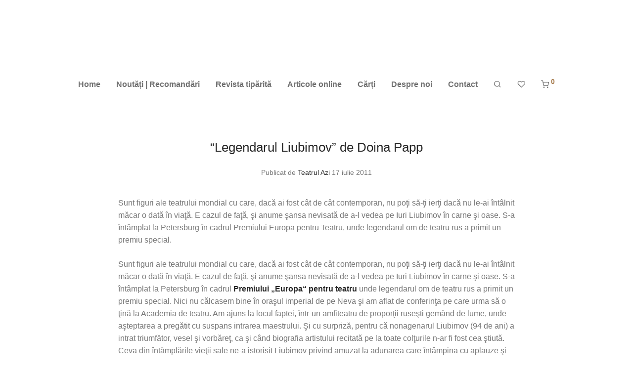

--- FILE ---
content_type: text/html; charset=UTF-8
request_url: https://teatrul-azi.ro/legendarul-liubimov-de-doina-papp/
body_size: 25071
content:
<!DOCTYPE html><html lang="ro-RO" class="footer-sticky-1"><head><script data-no-optimize="1">var litespeed_docref=sessionStorage.getItem("litespeed_docref");litespeed_docref&&(Object.defineProperty(document,"referrer",{get:function(){return litespeed_docref}}),sessionStorage.removeItem("litespeed_docref"));</script><meta charset="UTF-8"><style id="litespeed-ccss">.pt-cv-overlaygrid.overlay2.layout1 .pt-cv-content-item:first-child{grid-area:1/1/3!important}.pt-cv-overlaygrid.overlay2.layout2 .pt-cv-content-item:first-child{grid-area:1/1/4!important}.pt-cv-overlaygrid.overlay2.layout3 .pt-cv-content-item:first-child{grid-area:1/1/5!important}ul{box-sizing:border-box}.entry-content{counter-reset:footnotes}:root{--wp--preset--font-size--normal:16px;--wp--preset--font-size--huge:42px}:root{--wp--preset--aspect-ratio--square:1;--wp--preset--aspect-ratio--4-3:4/3;--wp--preset--aspect-ratio--3-4:3/4;--wp--preset--aspect-ratio--3-2:3/2;--wp--preset--aspect-ratio--2-3:2/3;--wp--preset--aspect-ratio--16-9:16/9;--wp--preset--aspect-ratio--9-16:9/16;--wp--preset--color--black:#000;--wp--preset--color--cyan-bluish-gray:#abb8c3;--wp--preset--color--white:#fff;--wp--preset--color--pale-pink:#f78da7;--wp--preset--color--vivid-red:#cf2e2e;--wp--preset--color--luminous-vivid-orange:#ff6900;--wp--preset--color--luminous-vivid-amber:#fcb900;--wp--preset--color--light-green-cyan:#7bdcb5;--wp--preset--color--vivid-green-cyan:#00d084;--wp--preset--color--pale-cyan-blue:#8ed1fc;--wp--preset--color--vivid-cyan-blue:#0693e3;--wp--preset--color--vivid-purple:#9b51e0;--wp--preset--gradient--vivid-cyan-blue-to-vivid-purple:linear-gradient(135deg,rgba(6,147,227,1) 0%,#9b51e0 100%);--wp--preset--gradient--light-green-cyan-to-vivid-green-cyan:linear-gradient(135deg,#7adcb4 0%,#00d082 100%);--wp--preset--gradient--luminous-vivid-amber-to-luminous-vivid-orange:linear-gradient(135deg,rgba(252,185,0,1) 0%,rgba(255,105,0,1) 100%);--wp--preset--gradient--luminous-vivid-orange-to-vivid-red:linear-gradient(135deg,rgba(255,105,0,1) 0%,#cf2e2e 100%);--wp--preset--gradient--very-light-gray-to-cyan-bluish-gray:linear-gradient(135deg,#eee 0%,#a9b8c3 100%);--wp--preset--gradient--cool-to-warm-spectrum:linear-gradient(135deg,#4aeadc 0%,#9778d1 20%,#cf2aba 40%,#ee2c82 60%,#fb6962 80%,#fef84c 100%);--wp--preset--gradient--blush-light-purple:linear-gradient(135deg,#ffceec 0%,#9896f0 100%);--wp--preset--gradient--blush-bordeaux:linear-gradient(135deg,#fecda5 0%,#fe2d2d 50%,#6b003e 100%);--wp--preset--gradient--luminous-dusk:linear-gradient(135deg,#ffcb70 0%,#c751c0 50%,#4158d0 100%);--wp--preset--gradient--pale-ocean:linear-gradient(135deg,#fff5cb 0%,#b6e3d4 50%,#33a7b5 100%);--wp--preset--gradient--electric-grass:linear-gradient(135deg,#caf880 0%,#71ce7e 100%);--wp--preset--gradient--midnight:linear-gradient(135deg,#020381 0%,#2874fc 100%);--wp--preset--font-size--small:13px;--wp--preset--font-size--medium:20px;--wp--preset--font-size--large:36px;--wp--preset--font-size--x-large:42px;--wp--preset--font-family--inter:"Inter",sans-serif;--wp--preset--font-family--cardo:Cardo;--wp--preset--spacing--20:.44rem;--wp--preset--spacing--30:.67rem;--wp--preset--spacing--40:1rem;--wp--preset--spacing--50:1.5rem;--wp--preset--spacing--60:2.25rem;--wp--preset--spacing--70:3.38rem;--wp--preset--spacing--80:5.06rem;--wp--preset--shadow--natural:6px 6px 9px rgba(0,0,0,.2);--wp--preset--shadow--deep:12px 12px 50px rgba(0,0,0,.4);--wp--preset--shadow--sharp:6px 6px 0px rgba(0,0,0,.2);--wp--preset--shadow--outlined:6px 6px 0px -3px rgba(255,255,255,1),6px 6px rgba(0,0,0,1);--wp--preset--shadow--crisp:6px 6px 0px rgba(0,0,0,1)}.clearfix{clear:both}*:before,*:after{-moz-box-sizing:border-box;-webkit-box-sizing:border-box;box-sizing:border-box}.psfw-lightbox-loader{position:fixed;top:50%;left:50%;-moz-transform:translate(-50%,-50%);-webkit-transform:translate(-50%,-50%);-ms-transform:translate(-50%,-50%);transform:translate(-50%,-50%);z-index:100000}.psfw-attributes-container{position:fixed;top:50%;-webkit-transform:translateY(-50%);-moz-transform:translateY(-50%);-ms-transform:translateY(-50%);-o-transform:translateY(-50%);transform:translateY(-50%);left:0;right:0;z-index:999999}html{font-family:sans-serif;-ms-text-size-adjust:100%;-webkit-text-size-adjust:100%}body{margin:0}article,footer,header,nav{display:block}a{background-color:#fff0}h1{font-size:2em;margin:.67em 0}img{border:0}input{color:inherit;font:inherit;margin:0}input::-moz-focus-inner{border:0;padding:0}input{line-height:normal}.nm-row:before,.nm-row:after{display:table;content:" "}.nm-row:after{clear:both}.nm-row{padding-right:15px;padding-left:15px}.nm-row{margin:0 auto;max-width:1280px;background-position:50% 50%;background-repeat:no-repeat}@media (max-width:768px){.nm-row{padding-right:0;padding-left:0}}.col-md-4,.col-md-8,.col-xs-12{position:relative;min-height:1px;padding-right:15px;padding-left:15px}.col-xs-12{float:left}.col-xs-12{width:100%}@media (min-width:992px){.col-md-4,.col-md-8{float:left}.col-md-8{width:66.66666667%}.col-md-4{width:33.33333333%}}@media all and (max-width:1758px){.nm-footer-bar{position:relative;z-index:505}}#nm-quickview{position:relative;display:none;max-width:1080px;margin:0 auto;background:#fff}@media (max-width:1100px){#nm-quickview{max-width:550px}}.product_list_widget{padding-top:7px}.product_list_widget>li{position:relative;min-height:77px;overflow:hidden;margin-bottom:16px;padding:5px 0 0 75px}[class*=" nm-font-"]{font-family:'nm-font'!important;speak:never;font-style:normal;font-weight:400;font-variant:normal;text-transform:none;line-height:1;-webkit-font-smoothing:antialiased;-moz-osx-font-smoothing:grayscale}.nm-font-twitter:before{content:"\f099"}.nm-font-facebook:before{content:"\f09a"}.nm-font-pinterest:before{content:"\f0d2"}.nm-font-heart-outline:before{content:"\e902"}.nm-font-search:before{content:"\e903"}.nm-font-cart:before{content:"\e904"}a,article,body,div,em,footer,form,h1,h5,header,html,i,img,li,nav,p,span,time,u,ul{font-size:100%;margin:0;padding:0;border:0}html{height:100%}article,footer,header,nav{display:block}img{font-size:0;color:#fff0;vertical-align:middle;-ms-interpolation-mode:bicubic}li{list-style:none}*,*:after,*:before{-webkit-box-sizing:border-box;-moz-box-sizing:border-box;box-sizing:border-box;-webkit-font-smoothing:antialiased;font-smoothing:antialiased}.clear:before,.clear:after,.clearfix:before,.clearfix:after{content:" ";display:table}.clear:after,.clearfix:after{clear:both}.clear,.clearfix{*zoom:1}img{max-width:100%;height:auto;vertical-align:bottom}a{text-decoration:none}a{color:#dc9814;outline:0}input[type=text]{font-family:inherit;line-height:1.6;outline:0;padding:8px 10px;border:1px solid #e7e7e7;-webkit-border-radius:0;-moz-border-radius:0;border-radius:0;-webkit-box-shadow:none;-moz-box-shadow:none;box-shadow:none;-webkit-appearance:none}input:-webkit-autofill{-webkit-box-shadow:0 0 0 1000px #fff inset}.button{display:inline-block;font-size:16px;line-height:16px;color:#fff;padding:9px 15px 10px;border:0 none;-webkit-border-radius:0;-moz-border-radius:0;border-radius:0;text-align:center;opacity:1;background-color:#282828}.button.border{color:#282828;opacity:1;background:0 0}.button.border{padding-top:8px;padding-bottom:9px;border:1px solid #aaa}.nm-loader:after{display:block;content:" ";position:absolute;top:50%;right:50%;width:12px;height:12px;margin:-6px -6px 0 0;opacity:1;background:#dc9814;-webkit-animation-fill-mode:both;animation-fill-mode:both;-webkit-animation:dotFade .8s infinite;animation:dotFade .8s infinite;-webkit-border-radius:50%;-moz-border-radius:50%;border-radius:50%}@-webkit-keyframes dotFade{0%{opacity:0}50%{opacity:1}100%{opacity:0}}@keyframes dotFade{0%{opacity:0}50%{opacity:1}100%{opacity:0}}body{font-family:Arial,Helvetica,sans-serif;font-size:14px;line-height:2;color:#777}h1,h5{font-style:normal;line-height:1.4;color:#282828}h5{line-height:1.6}h1{font-size:30px}h5{font-size:18px}::-webkit-input-placeholder{opacity:.5}:-moz-placeholder{opacity:.5}::-moz-placeholder{opacity:.5}:-ms-input-placeholder{opacity:.5}@supports (-ms-accelerator:true){::-webkit-input-placeholder{opacity:1}}.nm-page-wrap{position:relative;right:0;min-width:280px;min-height:100%;overflow:hidden;background:#fff}.nm-page-wrap-inner{position:relative;width:100%}html.footer-sticky-1,.footer-sticky-1 body{height:100%}.footer-sticky-1 .nm-page-overflow{display:-webkit-flex;display:-moz-flex;display:-ms-flex;display:flex;-webkit-flex-direction:column;-moz-flex-direction:column;-ms-flex-direction:column;flex-direction:column;min-height:100%}.footer-sticky-1 .nm-page-wrap{-webkit-flex:1 0 auto;-moz-flex:1 0 auto;-ms-flex:1 0 auto;flex:1 0 auto;min-height:0;height:auto}#nm-page-overlay{visibility:hidden;position:fixed;top:-1px;right:0;bottom:0;left:0;z-index:1000;content:" ";width:1px;height:1px;opacity:0;background:rgb(51 51 51 / .37)}.nm-header{position:absolute;top:0;left:0;z-index:1002;line-height:50px;width:100%;padding-top:17px;padding-bottom:17px;overflow:visible;background:#fff;-webkit-transform:translateZ(0)}.nm-header-inner{position:relative;height:auto}.nm-header-col{position:static}.nm-header-placeholder{height:84px}.nm-header-logo a{display:block}.nm-header-logo img{width:auto;max-width:none;height:16px;vertical-align:middle}.nm-menu li{position:relative;float:left}.nm-menu li a{display:inline-block;font-size:16px;line-height:1;color:#707070;vertical-align:bottom;text-decoration:none;padding:16px}.nm-menu .sub-menu{display:none;position:absolute;top:100%;left:-12px;z-index:10010;min-width:248px;padding:18px 0 22px;background:#282828;-webkit-animation-duration:.3s;animation-duration:.3s;-webkit-animation-fill-mode:both;animation-fill-mode:both;-webkit-animation-name:nm_menu_anim;animation-name:nm_menu_anim}@-webkit-keyframes nm_menu_anim{0%{opacity:0}100%{opacity:1}}@-moz-keyframes nm_menu_anim{0%{opacity:0}100%{opacity:1}}@-o-keyframes nm_menu_anim{0%{opacity:0}100%{opacity:1}}@keyframes nm_menu_anim{0%{opacity:0}100%{opacity:1}}.nm-menu .sub-menu li{float:none;position:relative;z-index:100000}.nm-menu .sub-menu li a{display:block;font-size:14px;color:#a0a0a0;padding:8px 27px}.nm-menu .sub-menu li img{display:none}.nm-main-menu{display:block}.nm-main-menu>ul{display:inline-block;line-height:1;vertical-align:middle}.nm-menu-icon{position:relative;width:21px;height:16px}.nm-menu-icon span{display:block;position:absolute;left:0;width:100%;height:1px;-webkit-transform:rotate(0);-moz-transform:rotate(0);-o-transform:rotate(0);-ms-transform:rotate(0);transform:rotate(0);background:#282828}.nm-menu-icon span.line-1{top:0}.nm-menu-icon span.line-2{top:7px}.nm-menu-icon span.line-3{bottom:1px}.nm-right-menu{float:right;margin-right:-16px}.nm-right-menu>ul{display:inline-block;line-height:1;vertical-align:middle}.nm-menu-cart .count{position:relative;top:-7px;display:inline-block;font-size:14px;color:#dc9814}.nm-menu li.nm-menu-offscreen{position:relative;display:none}.nm-menu li.nm-menu-offscreen a{display:inline-block;font-size:0;line-height:16px}.nm-menu li.nm-menu-offscreen .nm-menu-cart-count{display:none;position:absolute;top:5px;right:100%;font-size:14px;line-height:1;color:#dc9814;margin-right:-6px}@media all and (max-width:991px){.nm-header-placeholder{height:70px}.nm-header{padding-top:10px;padding-bottom:10px}.nm-header-logo img{height:16px}.nm-menu li a{padding-left:2px}.nm-main-menu ul li{display:none}.nm-right-menu ul li{display:none}.nm-right-menu ul li.nm-menu-cart{display:block}.nm-menu li.nm-menu-offscreen{display:block}}@media all and (max-width:550px){.nm-menu li a{padding-left:0}.nm-main-menu{margin-left:0}}@media all and (max-width:400px){.nm-header-logo img{height:16px}.nm-right-menu{margin-right:-12px}}.nm-header.stacked-centered{text-align:center}.nm-header.stacked-centered .nm-header-logo{padding-bottom:0}.nm-header.stacked-centered .nm-header-logo a{display:inline-block}.nm-header.stacked-centered .nm-main-menu,.nm-header.stacked-centered .nm-right-menu{display:inline-block;float:none;text-align:left}.nm-header.stacked-centered .nm-main-menu{float:none;margin-left:0}.nm-header.stacked-centered .nm-right-menu{margin-right:0}@media all and (max-width:991px){.nm-header.stacked-centered .nm-header-logo{position:absolute;top:50%;left:50%;z-index:10;-webkit-transform:translate(-50%,-50%);-moz-transform:translate(-50%,-50%);-ms-transform:translate(-50%,-50%);-o-transform:translate(-50%,-50%);transform:translate(-50%,-50%);padding-bottom:0}.nm-header.stacked-centered .nm-main-menu{display:none}.nm-header.stacked-centered .nm-right-menu{display:block;margin-right:-12px}.nm-header.stacked-centered .nm-right-menu>ul{width:100%}.nm-header.stacked-centered .nm-right-menu ul li.nm-menu-cart{float:right}}#nm-search-suggestions-notice{display:none;line-height:normal;color:#aaa;margin-top:25px;white-space:nowrap}#nm-search-suggestions-notice span{display:none}#nm-mobile-menu{position:absolute;top:-100%;left:0;z-index:-1;width:100%;opacity:0;overflow:hidden;background:#fff}#nm-mobile-menu .nm-mobile-menu-content{padding:0 0 17px}.header-border-0 #nm-mobile-menu .nm-mobile-menu-content{border-top:1px solid #eee}#nm-mobile-menu li{position:relative;border-bottom:1px solid #eee}#nm-mobile-menu li:first-child{margin-top:17px}#nm-mobile-menu a{display:inline-block;line-height:2;color:#282828;padding:6px 0;white-space:nowrap}#nm-mobile-menu ul li .nm-menu-toggle{position:absolute;top:5px;right:0;display:none;height:28px;font-family:'nm-font';font-size:11px;line-height:28px;font-weight:400;color:#282828;padding-left:10px}#nm-mobile-menu ul li .nm-menu-toggle:before{display:block;content:"\e114"}#nm-mobile-menu ul li.menu-item-has-children>.nm-menu-toggle{display:inline-block}#nm-mobile-menu ul ul{display:none;padding:16px 0 13px;border-top:1px solid #eee}#nm-mobile-menu ul ul li{border-bottom:0 none}#nm-mobile-menu ul ul li:first-child{margin-top:0}#nm-mobile-menu ul ul a{padding:0 0 3px;text-indent:15px}#nm-mobile-menu ul ul li .nm-menu-toggle{top:1px}#nm-mobile-menu ul ul li img{display:none}#nm-mobile-menu .nm-mobile-menu-item-cart{display:none}#nm-mobile-menu .nm-mobile-menu-item-cart>a{display:block}#nm-mobile-menu .nm-mobile-menu-item-cart .count{position:absolute;right:0;top:6px}#nm-mobile-menu .nm-mobile-menu-item-cart .count:before{display:inline;content:"("}#nm-mobile-menu .nm-mobile-menu-item-cart .count:after{display:inline;content:")"}#nm-mobile-menu .nm-mobile-menu-top .nm-mobile-menu-item-search{margin-top:15px;padding:6px 0;border-bottom-color:#e1e1e1}#nm-mobile-menu .nm-mobile-menu-top .nm-mobile-menu-item-search form{position:relative}#nm-mobile-menu .nm-mobile-menu-top .nm-mobile-menu-item-search input{font-size:18px;line-height:2;color:#707070;width:100%;padding:0 0 0 28px;border:0 none;background:0 0}#nm-mobile-menu .nm-mobile-menu-top .nm-mobile-menu-item-search span{position:absolute;top:10px;left:0;font-size:18px;color:#707070;opacity:.5}@media all and (max-width:400px){#nm-mobile-menu .nm-mobile-menu-item-cart{display:block}#nm-mobile-menu .nm-mobile-menu-top .nm-mobile-menu-item-search{margin-top:0;padding:6px 0}#nm-mobile-menu .nm-mobile-menu-top .nm-mobile-menu-item-search input{font-size:inherit;padding-left:24px}#nm-mobile-menu .nm-mobile-menu-top .nm-mobile-menu-item-search span{top:7px;font-size:16px}}#nm-widget-panel{position:fixed;top:0;left:100%;z-index:1020;line-height:1.2;width:500px;height:100%;overflow:hidden;-webkit-transform:translate3d(0,0,0);transform:translate3d(0,0,0);background:#fff}.nm-widget-panel-inner{width:auto;height:100%;overflow-x:hidden;overflow-y:scroll}.nm-widget-panel-header{position:relative;z-index:110;font-size:16px;line-height:1;color:#282828;width:100%;padding:0 37px}.nm-widget-panel-header-inner{height:79px;overflow:hidden;border-bottom:1px solid #eee;background:#fff}.nm-cart-panel-title{display:none;opacity:.5}#nm-widget-panel-close{display:block;color:#282828;padding-top:32px;overflow:hidden;-webkit-touch-callout:none}.nm-widget-panel-close-title{float:right}#nm-cart-panel-loader{visibility:hidden;position:absolute;top:-1px;left:-1px;z-index:105;width:1px;height:1px;opacity:1;background:#fff}#nm-cart-panel-loader h5{position:relative;font-size:16px;color:#282828;margin-top:21px;padding-left:21px}#nm-cart-panel-loader h5:after{top:6px;right:auto;left:0;margin:0}#nm-widget-panel .product_list_widget .empty{display:none;font-size:16px;min-height:none;margin-bottom:0;padding:21px 0 36px}#nm-widget-panel .nm-cart-panel-empty .product_list_widget .empty{display:block}.nm-cart-panel-list-wrap{padding:0 37px}#nm-widget-panel .product_list_widget{position:relative;color:#282828;padding:7px 0 6px}#nm-widget-panel .product_list_widget>li{display:table;width:100%;min-height:0;margin:0;padding:0}.nm-cart-panel-summary{color:#282828;width:100%;padding:0 37px}.nm-cart-panel-summary-inner{padding:0 0 37px;overflow:hidden;background:#fff}#nm-widget-panel .buttons{margin-bottom:0}#nm-widget-panel .buttons a:first-child{color:#777}#nm-widget-panel .buttons .button{display:inline-block;width:48%;padding:12px}#nm-widget-panel .nm-cart-panel-empty .buttons{display:none}#nm-widget-panel .buttons.nm-cart-empty-button{display:none}#nm-widget-panel .nm-cart-panel-empty .buttons.nm-cart-empty-button{display:block}#nm-widget-panel .buttons.nm-cart-empty-button .button{display:block;width:100%}.widget-panel-dark .nm-widget-panel-header-inner,.widget-panel-dark #nm-cart-panel-loader,.widget-panel-dark .nm-cart-panel-summary-inner,.widget-panel-dark #nm-widget-panel{background:#333}.widget-panel-dark .nm-widget-panel,.widget-panel-dark #nm-widget-panel .product_list_widget{color:#a5a5a5}.widget-panel-dark #nm-cart-panel-loader h5,.widget-panel-dark #nm-widget-panel-close,.widget-panel-dark #nm-widget-panel .product_list_widget .empty,.widget-panel-dark #nm-widget-panel .buttons a:first-child,.widget-panel-dark .nm-cart-panel-summary{color:#eee}.widget-panel-dark .nm-widget-panel-header-inner{border-color:#464646}.widget-panel-dark #nm-widget-panel .buttons .button.border{border-color:#5f5f5f}@media all and (max-width:2100px){#nm-widget-panel{width:410px}#nm-widget-panel .buttons .button{display:block;width:100%}}@media all and (max-width:991px){.nm-widget-panel-header-inner{height:70px}#nm-widget-panel-close{padding-top:28px}}@media all and (max-width:550px){#nm-widget-panel{width:370px}.nm-widget-panel-header{padding-right:21px;padding-left:21px}.nm-cart-panel-title{display:inline-block}.nm-cart-panel-list-wrap{padding-right:21px;padding-left:21px}.nm-cart-panel-summary{padding-right:21px;padding-left:21px}.nm-cart-panel-summary-inner{padding-bottom:21px}#nm-widget-panel .buttons .button{margin-top:15px}}@media all and (max-width:385px){#nm-widget-panel{width:calc(100% - 15px)}}.nm-post-body{padding-top:68px}.nm-post-col{max-width:833px;margin:0 auto;padding:0 15px}.nm-post-header{padding-bottom:35px}.nm-post.nm-post-sidebar-none .nm-post-header{text-align:center}.nm-post-header h1{font-size:26px;line-height:1.2}.nm-single-post-meta-top{margin-top:21px}.nm-single-post-meta-top em{font-style:normal}.nm-single-post-meta-top a{color:#282828}.nm-post-body .post{padding-bottom:50px}.nm-single-post-meta-wrap{line-height:1.8;padding-bottom:46px;overflow:hidden}.nm-single-post-meta{float:left;width:70%;padding-right:7px}.nm-post-share{float:right;width:30%;padding-left:7px;text-align:right}.nm-post-share span{display:none}.nm-post-share a{display:inline-block;margin-right:15px;vertical-align:middle}.nm-post-share a{font-size:18px;line-height:1;color:inherit}.nm-post-share a:last-child{margin-right:0}.nm-post-pagination{line-height:1.4;padding:44px 0;overflow:hidden;border-top:1px solid #eee}.nm-post-pagination>.nm-row{max-width:none}.nm-post-pagination-inner{padding-right:20px;padding-left:20px;overflow:hidden}.nm-post-pagination .nm-post-prev,.nm-post-pagination .nm-post-next{float:left;width:50%}.nm-post-pagination .nm-post-prev{padding-right:15px}.nm-post-pagination .nm-post-next{float:right;text-align:right;padding-left:15px}.nm-post-pagination a{position:relative;display:block;color:#282828}.nm-post-pagination .nm-post-prev a{padding-left:37px}.nm-post-pagination .nm-post-next a{padding-right:37px}.nm-post-pagination a:before{position:absolute;top:50%;font-family:'nm-font';font-size:50px;line-height:1;margin-top:-20px;opacity:.3}.nm-post-pagination .nm-post-prev a:before{left:-11px;content:"\e600"}.nm-post-pagination .nm-post-next a:before{right:-11px;content:"\e601"}.nm-post-pagination a .short-title{display:block;font-size:13px;color:#a1a1a1;margin-bottom:2px}.nm-post-pagination a .long-title{font-size:16px}@media all and (max-width:1400px){.nm-post-pagination-inner{padding-right:0;padding-left:0}}@media all and (max-width:610px){.nm-post-pagination{padding:40px 0 39px}.nm-post-pagination .nm-post-prev a{padding-left:22px}.nm-post-pagination .nm-post-next a{padding-right:22px}.nm-post-pagination a:before{font-size:30px;margin-top:-14px}.nm-post-pagination .nm-post-prev a:before{left:-7px}.nm-post-pagination .nm-post-next a:before{right:-7px}.nm-post-pagination a .long-title{display:none}.nm-post-pagination a .short-title{display:inline-block;font-size:inherit;color:inherit!important;margin-bottom:0}}@media all and (max-width:550px){.nm-post-body{padding-top:48px}.nm-post-header{padding-bottom:24px}.nm-post-header h1{font-size:22px;line-height:1.4}.nm-single-post-meta-top{margin-top:17px;padding-left:29px}.nm-single-post-meta-top:before{width:19px}.nm-post-body .post{padding-bottom:46px}}.post .entry-content{font-size:16px;line-height:1.6}p{margin-bottom:24px}p:last-child{margin-bottom:0}.nm-footer{position:relative;right:0;float:left;clear:both;width:100%}.nm-footer-bar{float:left;clear:both;color:#aaa;line-height:30px;width:100%;vertical-align:middle}.nm-footer-bar-inner{padding-top:30px;padding-bottom:31px;overflow:hidden;background:#282828}.nm-footer-bar a{color:#aaa}.nm-footer-bar .menu{float:left}.nm-footer-bar .menu>li{display:inline-block;margin-left:18px;border-bottom-color:#3a3a3a}.nm-footer-bar .menu>li:first-child{margin-left:0}.nm-footer-bar .menu>li>a{display:inline-block;vertical-align:middle}.nm-footer-bar-copyright{float:right;text-align:right}@media all and (max-width:991px){.nm-footer-bar .menu{float:none}.nm-footer-bar-copyright{float:none;padding-top:17px;text-align:inherit}}@media all and (max-width:767px){.nm-footer-bar .menu>li{display:block;margin-right:0;padding:3px 0;border-bottom:1px solid #3a3a3a}.nm-footer-bar .menu>li:last-child{border-bottom:0 none}}.layout-centered .nm-footer-bar-left,.layout-centered .nm-footer-bar-right{width:100%}.nm-footer-bar.layout-centered{text-align:center}.nm-footer-bar.layout-centered .menu{float:none}.nm-footer-bar.layout-centered .menu>li{margin-right:9px;margin-left:9px}.layout-centered .nm-footer-bar-copyright{float:none;padding-top:17px;text-align:inherit}.lazyload{background-image:none!important}.lazyload:before{background-image:none!important}body{font-family:Open Sans,sans-serif}h1,h5{font-family:Open Sans,sans-serif}.nm-menu li a{font-family:Open Sans,sans-serif;font-size:16px;font-weight:bolder}#nm-mobile-menu .menu>li>a{font-family:Open Sans,sans-serif;font-size:14px;font-weight:400}#nm-mobile-menu .nm-mobile-menu-top .nm-mobile-menu-item-search input{font-size:18px}.post .entry-content,.nm-post-pagination a .long-title,#nm-widget-panel .product_list_widget .empty,#nm-cart-panel-loader h5,.nm-widget-panel-header,.button{font-size:16px}.nm-menu li.nm-menu-offscreen .nm-menu-cart-count,.nm-menu-cart .count,.nm-menu .sub-menu li a,body{font-size:14px}body{font-weight:400}h1{font-weight:400}h5{font-weight:400}body{color:#777}.nm-post-pagination a{color:#282828}.nm-post-share a,.nm-post-pagination a .short-title{color:#a3a3a3}h1{color:#282828}h5{color:#282828}a,.nm-menu-cart a .count,.nm-menu li.nm-menu-offscreen .nm-menu-cart-count{color:#a77c4f}.nm-loader:after{background:#a77c4f}.nm-post-pagination{border-color:#eee}.button{color:#fff;background-color:#282828}.button.border{border-color:#aaa}.button.border{color:#282828}.nm-page-wrap{background-color:#fff}.nm-header-placeholder{height:215px}.nm-header{line-height:50px;padding-top:20px;padding-bottom:20px;background:#fff}.nm-header.stacked-centered .nm-header-logo{padding-bottom:20px}.nm-header-logo img{height:105px}@media all and (max-width:991px){.nm-header-placeholder{height:98px}.nm-header{line-height:78px;padding-top:10px;padding-bottom:10px}.nm-header.stacked-centered .nm-header-logo{padding-bottom:0}.nm-header-logo img{height:78px}}@media all and (max-width:400px){.nm-header-placeholder{height:72px}.nm-header{line-height:52px}.nm-header-logo img{height:52px}}.nm-menu li a{color:#707070}.nm-menu .sub-menu{background:#282828}.nm-menu .sub-menu li a{color:#a0a0a0}.nm-menu-icon span{background:#707070}#nm-mobile-menu{background:#fff}#nm-mobile-menu li{border-bottom-color:#eee}#nm-mobile-menu a,#nm-mobile-menu ul li .nm-menu-toggle,#nm-mobile-menu .nm-mobile-menu-top .nm-mobile-menu-item-search input,#nm-mobile-menu .nm-mobile-menu-top .nm-mobile-menu-item-search span{color:#555}#nm-mobile-menu ul ul{border-top-color:#eee}.nm-footer-bar{color:#aaa}.nm-footer-bar-inner{padding-top:30px;padding-bottom:30px;background-color:#282828}.nm-footer-bar a{color:#aaa}.nm-footer-bar .menu>li{border-bottom-color:#3a3a3a}@media all and (max-width:991px){.nm-footer-bar-inner{padding-top:30px;padding-bottom:30px}}</style><link rel="preload" data-asynced="1" data-optimized="2" as="style" onload="this.onload=null;this.rel='stylesheet'" href="https://teatrul-azi.ro/wp-content/litespeed/ucss/0661597c79ffcc15a24d1423ca55b6b1.css?ver=2da59" /><script type="litespeed/javascript">!function(a){"use strict";var b=function(b,c,d){function e(a){return h.body?a():void setTimeout(function(){e(a)})}function f(){i.addEventListener&&i.removeEventListener("load",f),i.media=d||"all"}var g,h=a.document,i=h.createElement("link");if(c)g=c;else{var j=(h.body||h.getElementsByTagName("head")[0]).childNodes;g=j[j.length-1]}var k=h.styleSheets;i.rel="stylesheet",i.href=b,i.media="only x",e(function(){g.parentNode.insertBefore(i,c?g:g.nextSibling)});var l=function(a){for(var b=i.href,c=k.length;c--;)if(k[c].href===b)return a();setTimeout(function(){l(a)})};return i.addEventListener&&i.addEventListener("load",f),i.onloadcssdefined=l,l(f),i};"undefined"!=typeof exports?exports.loadCSS=b:a.loadCSS=b}("undefined"!=typeof global?global:this);!function(a){if(a.loadCSS){var b=loadCSS.relpreload={};if(b.support=function(){try{return a.document.createElement("link").relList.supports("preload")}catch(b){return!1}},b.poly=function(){for(var b=a.document.getElementsByTagName("link"),c=0;c<b.length;c++){var d=b[c];"preload"===d.rel&&"style"===d.getAttribute("as")&&(a.loadCSS(d.href,d,d.getAttribute("media")),d.rel=null)}},!b.support()){b.poly();var c=a.setInterval(b.poly,300);a.addEventListener&&a.addEventListener("load",function(){b.poly(),a.clearInterval(c)}),a.attachEvent&&a.attachEvent("onload",function(){a.clearInterval(c)})}}}(this);</script><meta name="viewport" content="width=device-width, initial-scale=1.0, maximum-scale=1.0, user-scalable=no"><link rel="profile" href="http://gmpg.org/xfn/11"><link rel="pingback" href="https://teatrul-azi.ro/xmlrpc.php"><title>“Legendarul Liubimov” de Doina Papp &#8211; Teatrul Azi</title><meta name='robots' content='max-image-preview:large' /> <!--[if lt IE 9]><script>var rfbwp_ie_8 = true;</script><![endif]--><link rel='dns-prefetch' href='//cdn.linearicons.com' /><link rel='dns-prefetch' href='//fonts.googleapis.com' /><link rel="alternate" type="application/rss+xml" title="Teatrul Azi &raquo; Flux" href="https://teatrul-azi.ro/feed/" /> <script type="text/template" id="tmpl-variation-template"><div class="woocommerce-variation-description">{{{ data.variation.variation_description }}}</div>
	<div class="woocommerce-variation-price">{{{ data.variation.price_html }}}</div>
	<div class="woocommerce-variation-availability">{{{ data.variation.availability_html }}}</div></script> <script type="text/template" id="tmpl-unavailable-variation-template"><p>Regret, acest produs nu este disponibil. Te rog alege altceva.</p></script> <link rel="https://api.w.org/" href="https://teatrul-azi.ro/wp-json/" /><link rel="alternate" title="JSON" type="application/json" href="https://teatrul-azi.ro/wp-json/wp/v2/posts/1153" /><link rel="EditURI" type="application/rsd+xml" title="RSD" href="https://teatrul-azi.ro/xmlrpc.php?rsd" /><meta name="generator" content="WordPress 6.7.4" /><meta name="generator" content="WooCommerce 9.7.2" /><link rel="canonical" href="https://teatrul-azi.ro/legendarul-liubimov-de-doina-papp/" /><link rel='shortlink' href='https://teatrul-azi.ro/?p=1153' /><link rel="alternate" title="oEmbed (JSON)" type="application/json+oembed" href="https://teatrul-azi.ro/wp-json/oembed/1.0/embed?url=https%3A%2F%2Fteatrul-azi.ro%2Flegendarul-liubimov-de-doina-papp%2F" /><link rel="alternate" title="oEmbed (XML)" type="text/xml+oembed" href="https://teatrul-azi.ro/wp-json/oembed/1.0/embed?url=https%3A%2F%2Fteatrul-azi.ro%2Flegendarul-liubimov-de-doina-papp%2F&#038;format=xml" /> <noscript><style>.woocommerce-product-gallery{ opacity: 1 !important; }</style></noscript><meta name="generator" content="Powered by WPBakery Page Builder - drag and drop page builder for WordPress."/> <!--[if lte IE 9]><link rel="stylesheet" type="text/css" href="https://teatrul-azi.ro/wp-content/plugins/js_composer/assets/css/vc_lte_ie9.min.css" media="screen"><![endif]--><noscript><style>.lazyload[data-src]{display:none !important;}</style></noscript><link rel="icon" href="https://teatrul-azi.ro/wp-content/uploads/2019/02/cropped-talogo-100x100.png" sizes="32x32" /><link rel="icon" href="https://teatrul-azi.ro/wp-content/uploads/2019/02/cropped-talogo-300x300.png" sizes="192x192" /><link rel="apple-touch-icon" href="https://teatrul-azi.ro/wp-content/uploads/2019/02/cropped-talogo-300x300.png" /><meta name="msapplication-TileImage" content="https://teatrul-azi.ro/wp-content/uploads/2019/02/cropped-talogo-300x300.png" /><meta name="generator" content="WooCommerce Product Filter - All in One WooCommerce Filter"/> <noscript><style type="text/css">.wpb_animate_when_almost_visible { opacity: 1; }</style></noscript></head><body class="post-template-default single single-post postid-1153 single-format-standard theme-savoy woocommerce-no-js nm-page-load-transition-0 nm-preload  header-mobile- header-border-0 widget-panel-dark wpb-js-composer js-comp-ver-5.7 vc_responsive"><div class="nm-page-overflow"><div class="nm-page-wrap"><div class="nm-page-wrap-inner"><div id="nm-header-placeholder" class="nm-header-placeholder"></div><header id="nm-header" class="nm-header stacked-centered resize-on-scroll clear"><div class="nm-header-inner"><div class="nm-header-row nm-row"><div class="nm-header-col col-xs-12"><div class="nm-header-logo"> <a href="https://teatrul-azi.ro/"> <img src="[data-uri]" class="nm-logo lazyload" alt="Teatrul Azi" data-src="https://teatrul-azi.ro/wp-content/uploads/2022/09/Logo-TEATRULazi-B-scaled.jpg" decoding="async" data-eio-rwidth="2560" data-eio-rheight="585"><noscript><img src="https://teatrul-azi.ro/wp-content/uploads/2022/09/Logo-TEATRULazi-B-scaled.jpg" class="nm-logo" alt="Teatrul Azi" data-eio="l"></noscript> </a></div><nav class="nm-main-menu"><ul id="nm-main-menu-ul" class="nm-menu"><li id="menu-item-9391" class="menu-item menu-item-type-post_type menu-item-object-page menu-item-home menu-item-9391"><a href="https://teatrul-azi.ro/">Home</a></li><li id="menu-item-10822" class="menu-item menu-item-type-taxonomy menu-item-object-category menu-item-10822"><a href="https://teatrul-azi.ro/category/noutati-recomandari/">Noutăți | Recomandări</a></li><li id="menu-item-9036" class="menu-item menu-item-type-custom menu-item-object-custom menu-item-has-children menu-item-9036"><a href="https://teatrul-azi.ro/categorie-produs/revista/">Revista tipărită</a><div class='sub-menu'><ul class='nm-sub-menu-ul'><li id="menu-item-9535" class="menu-item menu-item-type-custom menu-item-object-custom menu-item-9535"><a href="https://teatrul-azi.ro/categorie-produs/abonament/">Abonament</a></li><li id="menu-item-9538" class="menu-item menu-item-type-custom menu-item-object-custom menu-item-9538"><a href="https://teatrul-azi.ro/produs/teatrul-azi-10-11-12-2025/">Numărul recent</a></li><li id="menu-item-9037" class="menu-item menu-item-type-custom menu-item-object-custom menu-item-9037"><a href="https://teatrul-azi.ro/categorie-produs/revista/">Aparițiile revistei</a></li></ul></div></li><li id="menu-item-10821" class="menu-item menu-item-type-taxonomy menu-item-object-category menu-item-10821"><a href="https://teatrul-azi.ro/category/articole-online/">Articole online</a></li><li id="menu-item-9044" class="menu-item menu-item-type-custom menu-item-object-custom menu-item-has-children menu-item-9044"><a href="https://teatrul-azi.ro/categorie-produs/carte/">Cărți</a><div class='sub-menu'><ul class='nm-sub-menu-ul'><li id="menu-item-9045" class="menu-item menu-item-type-custom menu-item-object-custom menu-item-9045"><a href="https://teatrul-azi.ro/categorie-produs/carte/galeria-teatrului-romanesc/">GALERIA TEATRULUI ROMÂNESC</a></li><li id="menu-item-9046" class="menu-item menu-item-type-custom menu-item-object-custom menu-item-9046"><a href="https://teatrul-azi.ro/categorie-produs/carte/eseuri-cronici-insemnari-teatrale/">ESEURI, CRONICI, ÎNSEMNĂRI TEATRALE</a></li><li id="menu-item-9047" class="menu-item menu-item-type-custom menu-item-object-custom menu-item-9047"><a href="https://teatrul-azi.ro/categorie-produs/carte/dramaturgi-de-azi/">DRAMATURGI DE AZI</a></li><li id="menu-item-9048" class="menu-item menu-item-type-custom menu-item-object-custom menu-item-9048"><a href="https://teatrul-azi.ro/categorie-produs/carte/dramaturgie-clasica/">DRAMATURGIE CLASICĂ</a></li><li id="menu-item-9049" class="menu-item menu-item-type-custom menu-item-object-custom menu-item-9049"><a href="https://teatrul-azi.ro/categorie-produs/carte/seria-de-autor-camil-petrescu/">Colecţia „CAMIL PETRESCU”</a></li><li id="menu-item-9050" class="menu-item menu-item-type-custom menu-item-object-custom menu-item-9050"><a href="https://teatrul-azi.ro/categorie-produs/carte/mari-regizori-ai-lumii/">MARI REGIZORI AI LUMII</a></li><li id="menu-item-9051" class="menu-item menu-item-type-custom menu-item-object-custom menu-item-9051"><a href="https://teatrul-azi.ro/categorie-produs/carte/eu-tu-el-si-istoria/">EU, TU, EL&#8230; ŞI ISTORIA</a></li><li id="menu-item-11148" class="menu-item menu-item-type-custom menu-item-object-custom nm-menu-item-has-image menu-item-11148"><a href="https://teatrul-azi.ro/categorie-produs/carte/contemporan-ro/"><img src="[data-uri]" width="158" height="158" class="nm-menu-item-image lazyload" data-src="https://teatrul-azi.ro/wp-content/uploads/2024/01/HMFAsset-1.png" decoding="async" data-eio-rwidth="158" data-eio-rheight="158" /><noscript><img src="https://teatrul-azi.ro/wp-content/uploads/2024/01/HMFAsset-1.png" width="158" height="158" class="nm-menu-item-image" data-eio="l" /></noscript><span class="nm-menu-item-image-title">CONTEMPORAN | RO</span></a></li><li id="menu-item-12004" class="menu-item menu-item-type-custom menu-item-object-custom menu-item-12004"><a href="https://teatrul-azi.ro/categorie-produs/carte/povesthalia/">povesThalia</a></li><li id="menu-item-14102" class="menu-item menu-item-type-custom menu-item-object-custom menu-item-14102"><a href="https://teatrul-azi.ro/categorie-produs/carte/oistat/">OISTAT</a></li><li id="menu-item-9052" class="menu-item menu-item-type-custom menu-item-object-custom menu-item-9052"><a href="https://teatrul-azi.ro/categorie-produs/carte/in-afara-colectiilor/">În afara colecţiilor</a></li></ul></div></li><li id="menu-item-8982" class="menu-item menu-item-type-post_type menu-item-object-page menu-item-8982"><a href="https://teatrul-azi.ro/despre/">Despre noi</a></li><li id="menu-item-8981" class="menu-item menu-item-type-post_type menu-item-object-page menu-item-8981"><a href="https://teatrul-azi.ro/contact/">Contact</a></li></ul></nav><nav class="nm-right-menu"><ul id="nm-right-menu-ul" class="nm-menu"><li class="nm-menu-search menu-item"><a href="#" id="nm-menu-search-btn"><i class="nm-font nm-font-search"></i></a></li><li class="nm-menu-wishlist menu-item"><a href="https://teatrul-azi.ro/evenimente/"><i class="nm-font nm-font-heart-outline"></i></a></li><li class="nm-menu-cart menu-item has-icon"><a href="#" id="nm-menu-cart-btn"><i class="nm-menu-cart-icon nm-font nm-font-cart"></i> <span class="nm-menu-cart-count count nm-count-zero">0</span></a></li><li class="nm-menu-offscreen menu-item"> <span class="nm-menu-cart-count count nm-count-zero">0</span> <a href="#" id="nm-mobile-menu-button" class="clicked"><div class="nm-menu-icon"><span class="line-1"></span><span class="line-2"></span><span class="line-3"></span></div></a></li></ul></nav></div></div></div></header><div id="nm-header-search"> <a href="#" id="nm-header-search-close" class="nm-font nm-font-close2"></a><div class="nm-header-search-wrap"><div class="nm-row"><div class="col-xs-12"><form id="nm-header-search-form" role="search" method="get" action="https://teatrul-azi.ro/"> <i class="nm-font nm-font-search"></i> <input type="text" id="nm-header-search-input" autocomplete="off" value="" name="s" placeholder="Caută produse" /> <input type="hidden" name="post_type" value="product" /></form><div id="nm-search-suggestions"><div class="nm-search-suggestions-inner"><div id="nm-search-suggestions-notice"> <span class="txt-press-enter">press <u>Enter</u> to search</span> <span class="txt-has-results">Showing all results:</span> <span class="txt-no-results">Nu am găsit niciun produs.</span></div><ul id="nm-search-suggestions-product-list" class="block-grid-single-row xsmall-block-grid-1 small-block-grid-1 medium-block-grid-7 large-block-grid-8"></ul></div></div></div></div></div></div><div class="nm-post nm-post-sidebar-none no-post-comments"><div class="nm-post-body"><div class="nm-row"><div class="nm-post-content-col nm-post-col"><header class="nm-post-header entry-header"><h1>“Legendarul Liubimov” de Doina Papp</h1><div class="nm-single-post-meta-top"> <span><em>Publicat de <a href="https://teatrul-azi.ro/author/administrator/" title="Articole de Teatrul Azi" rel="author">Teatrul Azi</a> </em><time> 17 iulie 2011</time></span></div></header><article id="post-1153" class="post-1153 post type-post status-publish format-standard has-post-thumbnail hentry revista-premiile-europa-pentru-teatru"><div class="nm-post-content entry-content clear"><p>Sunt figuri ale teatrului mondial cu care, dacă ai fost cât de cât contemporan, nu poţi să‑ţi ierţi dacă nu le‑ai întâlnit măcar o dată în viaţă. E cazul de faţă, şi anume şansa nevisată de a‑l vedea pe Iuri Liubimov în carne şi oase. S‑a întâmplat la Petersburg în cadrul Premiului Europa pentru Teatru, unde legendarul om de teatru rus a primit un premiu special.<br /> <span id="more-1153"></span></p><p>Sunt figuri ale teatrului mondial cu care, dacă ai fost cât de cât contemporan, nu poţi să‑ţi ierţi dacă nu le‑ai întâlnit măcar o dată în viaţă. E cazul de faţă, şi anume şansa nevisată de a‑l vedea pe Iuri Liubimov în carne şi oase. S‑a întâmplat la Petersburg în cadrul <strong>Premiului „Europa“ pentru teatru </strong>unde legendarul om de teatru rus a primit un premiu special. Nici nu călcasem bine în oraşul imperial de pe Neva şi am aflat de conferinţa pe care urma să o ţină la Academia de teatru. Am ajuns la locul faptei, într‑un amfiteatru de proporţii ruseşti gemând de lume, unde aşteptarea a pregătit cu suspans intrarea maestrului. Şi cu surpriză, pentru că nonagenarul Liubimov (94 de ani) a intrat triumfător, vesel şi vorbăreţ, ca şi când biografia artistului recitată pe la toate colţurile n‑ar fi fost cea ştiută. Ceva din întâmplările vieţii sale ne‑a istorisit Liubimov privind amuzat la adunarea care întâmpina cu aplauze şi râsete glumele lui. Cele mai simpatice au fost fireşte cele din copilărie: „<em>Eu am vrut să mă fac</em> <em>dintotdeauna artist. Îmi amintesc cum îmi puneam pe cap pălăria tatălui meu, îmbrăcam</em> <em>paltonul lui minunat (la început el a fost bogat, după aceea a devenit sărac) şi</em> <em>recitam în faţa oglinzii versurile lui Lermontov despre Napoleon</em>.“ Nici episoadele mai negre de pe vremea când devenise artistul rebel şi incomod pentru puterea sovietelor nu mai aveau în relatarea sa dramatismul din realitate, fiindcă în bonomia şi seninătatea lui maestrul crede că „<em>lucrurile imposibile care s</em><em>‑</em><em>au întâmplat îi ajută pe cei care</em> <em>trăiesc astăzi</em>“. La ce se va fi gândit, spunând asta? Mai întâi, probabil la viaţa lungă dăruită de Dumnezeu dar şi la evenimente precum omagierea lui cu ocazia celor 45 de ani ai Teatrului „Taganka“ când el avea 91, în 2009, prezidată de preşedintele Medvedev şi, bineînţeles, la premiul european de acum, când i‑a fost rezervat la ceremonia finală de la Teatrul „Alexandrinski“ fotoliul ocupat odinioară de Dostoievski (aluzie probabil la spectacolul memorabil cu <em>Crimă şi pedeapsă</em>). Pe vremea gloriei Teatrului „Taganka“, pe care l‑a fondat în 1964, Liubimov a făcut zid în apărarea marii tradiţii a teatrului rus de la Stanislavski la Vahtangov şi Meierhold, luptându‑se cu cenzura în apărarea adevărului şi libertăţii de creaţie.</p><p>Spectacolul de debut a fost <em>Omul cel bun din Sâciuan </em>de Brecht, autor admirat de regizorul rus, dar faima şi‑a dobândit‑o cu acel antologic <em>Hamlet</em>, care l‑a lansat pe Vîsoţki, devenit de atunci un fel de erou naţional cu cântecele lui inspirate de Bob Dylan, Walt Whitman, The Beatles. Au curs pe afiş în acea perioadă, în regia lui Liubimov, tot titluri unul şi unul: <em>Maestrul</em> <em>şi Margareta </em>de Bulgakov, <em>Mama </em>de Gorki, <em>Antilumi </em>de Voznesenski, <em>Zece zile care</em> <em>au zguduit lumea de </em>John Reed cu inserţii din Maiakovski, <em>Trei surori </em>de Cehov, în fine, acel faimos <em>Boris Godunov </em>de A.S. Puşkin care i‑a adus în 1984 interzicerea şi exilul.</p><p>În toate aceste spectacole, Liubimov se manifesta nu doar ca un spirit liber de propagandă, dar şi ca adevărat inovator al formelor teatrale. Cum va povesti mai târziu, ignora cenzura pentru a putea crea liber, nu‑l interesau aluziile ieftine, dar respingea interpretările vulgare precum aceea potrivit căreia Raskolnikov ar fi fost un proletar împins la crimă de cămătăreasa capitalistă (mărturie cu ocazia spectacolului <em>Crimă </em><em>şi pedeapsă </em>montat la Arena Stage în S.U.A. şi la Londra). Trupa pe care a creat‑o la „Taganka“, pe măsura viziunii sale asupra teatrului, a făcut apoi carieră, cultivându‑i legenda.</p><p>În 1985 când am fost acolo şi am văzut două montări antologice semnate Anatoli Efros – <em>Livada de vişini </em>şi <em>Azilul de noapte </em>– „Taganka“ era o pagină desuferinţă şi îndârjire a teatrului rus. Plecase de un an Liubimov, iar Vîsoţki lăsase în urma scurtei dar intensei sale vieţi un colţ memorial ca un altar la care toţi care intrau în teatru se înclinau. Despre toate aceste dureroase amintiri nu s‑a prea povestit la Petersburg la întâlnirea lui Liubimov cu publicul şi critica, atunci când atâţia cunoscători i‑au apreciat opera şi reiterat succesele. Considerându‑l pe Liubimov pentru „Taganka“ şi teatrul rus un cadou de la Dumnezeu, cei prezenţi i‑au elogiat tinereţea spirituală, fantezia încă vie, umorul. I‑au analizat stilul, i‑au apreciat metoda „simfonică“, asta însemnând orchestrarea rafinată a componentelor scenice după modelul muzicii şi susţinerea spectacolului de autor. Iuri Liubimov a dezvăluit la rându‑i unele dintre resorturile interioare ale personalităţii sale regizorale unde la loc de cinste a stat mereu munca cu actorul. Întâlnirea cu Şostakovici, cu care a lucrat, iar apoi, după 1984, cu scenele muzicale lirice ale lumii, poveştile despre muzicieni ca Richter au întărit ideea unor afinităţi profunde cu arta sunetelor, de unde a preluat între altele principiul temei cu variaţiuni. De altfel, printre metodele sale de lucru Liubimov vorbeşte adesea despre rolul muzicii în munca sa de regizor şi despre faptul că repetiţiile erau precedate aproape constant de audiţii, de alegerea muzicii. Cât despre pericolul deformării personalităţi în luptă cu puterea, din anii în care a avut de înfruntat teroarea bolşevică, artistul a fost ferm: „Persoanele puternice nu se deformează. E ca la box. Primeşti şi dai înapoi. Regizorul trebuie să aibă un caracter puternic“.</p><p>Cu ocazia evocatei aniversări din 2009 de la Moscova, Iuri Liubimov a montat un spectacol intitulat <em>Poveşti </em>inspirat din basme de Andersen, Dickens, Wilde, un spectacol despre care se spune că era inundat de lumini tremurătoare cu actori acrobaţi care executau sărituri ameţitoare pe o plasă instalată deasupra publicului. În 2011 spectacolul adus de „Taganka“ la Sankt-Petersburg, unde Liubimov a fost omagiat decernându‑i‑se Premiul Special, s‑a numit <em>Miere</em>, fiind bazat pe un scenariu tot poetic aparţinând de această dată lui Tonino Guerra, scenaristul lui Fellini, Antonioni, Tarkovski. Nonagenarul Iuri Liubimov nu‑şi trădează sufletul, natura intimă, sensibilă şi iubitoare cultivată în preajma unor poeţi ca Ahmatova şi Pasternak pe care‑i evocă mereu. A mai fost prieten şi cu Nikolai Erdman, a cărui piesă <em>Sinucigaşul </em>a vrut s‑o monteze când Erdman mai era încă în viaţă. Întors la „Taganka“ în 1989 pe timpul <em>perestroikăi</em>, obsedat de destinul de deportat al lui Erdman a vrut s‑o monteze cu titlul <em>Erdman</em><em>‑</em><em>Sinucigaşul</em>.</p><p>Într‑un interviu substanţial povesteşte amănunţit acest lucru, vorbind şi despre noile sale intenţii privind „Taganka“. Nu părea optimist referitor la viitorul acestui teatru pe care‑l găsea acum îmbătrânit, vlăguit, „ca un cal fără proprietar“, cu actori care simţeau povara sufletească a unei istorii traumatizante („se vede asta în lipsa puterii de concentrare“). Va încerca să redea locului adevărul de odinioară şi actorilor încrederea în faptul că mai au ceva de spus. Despre public are păreri la fel de personale. Liubimov a crezut mereu că teatrul e „un fenomen pentru elite, pentru nivelul înalt al societăţii, nu producţie de masă“. În acest sens a amendat gustul pentru facil sesizat în America, considerând în schimb Polonia o ţară teatrală. În 1989 se întorcea aşadar din exilul său impus, ca să monteze <em>Roman teatral </em>de Bulgakov, <em>Doctor Jivago </em>după romanul lui Pasternak, un Gogol în amintirea acelui spectacol cu <em>Suflete moarte</em> transformat în proces pentru a trece de cenzură. Secolul de teatru prin care a trecut se apropie de rotunjire. „L‑am văzut pe Stanislavski înainte de război când tata mă ducea la teatru, am jucat sub Beria, Brejnev şi Andropov, am pus spectacole la New York şi Covent Garden… Le mulţumesc actorilor cu care am lucrat… Teatrul nu moare, pentru că e viaţă…“</p><p>Confesiunile lui Iuri Liubimov urmărite <em>live </em>în aula Academiei de teatru din Petersburg au dat un sens pozitiv sărbătorii la care urma să luăm parte şi care începea cu această întâlnire de neuitat.</p></div></article><div class="nm-single-post-meta-wrap has-meta"><div class="nm-single-post-meta"><div class="nm-single-post-categories">Postat în Fără categorie.</div></div><div class="nm-post-share"><span>Share</span><a href="//www.facebook.com/sharer.php?u=https://teatrul-azi.ro/legendarul-liubimov-de-doina-papp/" target="_blank" title="Share on Facebook"><i class="nm-font nm-font-facebook"></i></a><a href="//twitter.com/share?url=https://teatrul-azi.ro/legendarul-liubimov-de-doina-papp/" target="_blank" title="Share on Twitter"><i class="nm-font nm-font-twitter"></i></a><a href="//pinterest.com/pin/create/button/?url=https://teatrul-azi.ro/legendarul-liubimov-de-doina-papp/&amp;media=https://teatrul-azi.ro/wp-content/uploads/2019/02/back_image.png&amp;description=%E2%80%9CLegendarul+Liubimov%E2%80%9D+de+Doina+Papp" target="_blank" title="Pin on Pinterest"><i class="nm-font nm-font-pinterest"></i></a></div></div></div></div></div><div class="nm-post-pagination"><div class="nm-row"><div class="col-xs-12"><div class="nm-post-pagination-inner"><div class="nm-post-prev"> <a href="https://teatrul-azi.ro/editia-2011-festivitati-petersburgheze-de-adrian-mihalache/" rel="next"><span class="short-title">Previous</span><span class="long-title">Ediţia 2011: “Festivităţi petersburgheze” de Adrian Mihalache</span></a></div><div class="nm-post-next"> <a href="https://teatrul-azi.ro/scurte-note-sau-aproape-de-nordul-fierbinte-de-crenguta-manea/" rel="prev"><span class="short-title">Next</span><span class="long-title">“Scurte note sau Aproape de Nordul fierbinte” de Crenguţa Manea</span></a></div></div></div></div></div></div></div></div><footer id="nm-footer" class="nm-footer"><div class="nm-footer-bar layout-centered"><div class="nm-footer-bar-inner"><div class="nm-row"><div class="nm-footer-bar-left col-md-8 col-xs-12"><ul id="nm-footer-bar-menu" class="menu"><li id="menu-item-9392" class="menu-item menu-item-type-post_type menu-item-object-page menu-item-home menu-item-9392"><a href="https://teatrul-azi.ro/">Home</a></li><li id="menu-item-9395" class="menu-item menu-item-type-post_type menu-item-object-page menu-item-9395"><a href="https://teatrul-azi.ro/despre/">Despre noi</a></li><li id="menu-item-9553" class="menu-item menu-item-type-post_type menu-item-object-page menu-item-9553"><a href="https://teatrul-azi.ro/politica-de-plati-livrare-si-retur/">Politica de plati, livrare si retur</a></li><li id="menu-item-9393" class="menu-item menu-item-type-post_type menu-item-object-page menu-item-privacy-policy menu-item-9393"><a rel="privacy-policy" href="https://teatrul-azi.ro/termeni-si-conditii/">Termeni și Condiții</a></li><li id="menu-item-9394" class="menu-item menu-item-type-post_type menu-item-object-page menu-item-9394"><a href="https://teatrul-azi.ro/contact/">Contact</a></li></ul></div><div class="nm-footer-bar-right col-md-4 col-xs-12"><div class="nm-footer-bar-copyright"></div></div></div></div></div></footer><div id="nm-mobile-menu" class="nm-mobile-menu"><div class="nm-mobile-menu-scroll"><div class="nm-mobile-menu-content"><div class="nm-row"><div class="nm-mobile-menu-top col-xs-12"><ul id="nm-mobile-menu-top-ul" class="menu"><li class="nm-mobile-menu-item-cart menu-item"> <a href="https://teatrul-azi.ro/cart/" id="nm-mobile-menu-cart-btn"> <i class="nm-menu-cart-icon nm-font nm-font-cart"></i> <span class="nm-menu-cart-count count nm-count-zero">0</span> </a></li><li class="nm-mobile-menu-item-search menu-item"><form role="search" method="get" action="https://teatrul-azi.ro/"> <input type="text" id="nm-mobile-menu-shop-search-input" class="nm-mobile-menu-search" autocomplete="off" value="" name="s" placeholder="Caută produse" /> <span class="nm-font nm-font-search"></span> <input type="hidden" name="post_type" value="product" /></form></li></ul></div><div class="nm-mobile-menu-main col-xs-12"><ul id="nm-mobile-menu-main-ul" class="menu"><li class="menu-item menu-item-type-post_type menu-item-object-page menu-item-home menu-item-9391"><a href="https://teatrul-azi.ro/">Home</a><span class="nm-menu-toggle"></span></li><li class="menu-item menu-item-type-taxonomy menu-item-object-category menu-item-10822"><a href="https://teatrul-azi.ro/category/noutati-recomandari/">Noutăți | Recomandări</a><span class="nm-menu-toggle"></span></li><li class="menu-item menu-item-type-custom menu-item-object-custom menu-item-has-children menu-item-9036"><a href="https://teatrul-azi.ro/categorie-produs/revista/">Revista tipărită</a><span class="nm-menu-toggle"></span><ul class="sub-menu"><li class="menu-item menu-item-type-custom menu-item-object-custom menu-item-9535"><a href="https://teatrul-azi.ro/categorie-produs/abonament/">Abonament</a><span class="nm-menu-toggle"></span></li><li class="menu-item menu-item-type-custom menu-item-object-custom menu-item-9538"><a href="https://teatrul-azi.ro/produs/teatrul-azi-10-11-12-2025/">Numărul recent</a><span class="nm-menu-toggle"></span></li><li class="menu-item menu-item-type-custom menu-item-object-custom menu-item-9037"><a href="https://teatrul-azi.ro/categorie-produs/revista/">Aparițiile revistei</a><span class="nm-menu-toggle"></span></li></ul></li><li class="menu-item menu-item-type-taxonomy menu-item-object-category menu-item-10821"><a href="https://teatrul-azi.ro/category/articole-online/">Articole online</a><span class="nm-menu-toggle"></span></li><li class="menu-item menu-item-type-custom menu-item-object-custom menu-item-has-children menu-item-9044"><a href="https://teatrul-azi.ro/categorie-produs/carte/">Cărți</a><span class="nm-menu-toggle"></span><ul class="sub-menu"><li class="menu-item menu-item-type-custom menu-item-object-custom menu-item-9045"><a href="https://teatrul-azi.ro/categorie-produs/carte/galeria-teatrului-romanesc/">GALERIA TEATRULUI ROMÂNESC</a><span class="nm-menu-toggle"></span></li><li class="menu-item menu-item-type-custom menu-item-object-custom menu-item-9046"><a href="https://teatrul-azi.ro/categorie-produs/carte/eseuri-cronici-insemnari-teatrale/">ESEURI, CRONICI, ÎNSEMNĂRI TEATRALE</a><span class="nm-menu-toggle"></span></li><li class="menu-item menu-item-type-custom menu-item-object-custom menu-item-9047"><a href="https://teatrul-azi.ro/categorie-produs/carte/dramaturgi-de-azi/">DRAMATURGI DE AZI</a><span class="nm-menu-toggle"></span></li><li class="menu-item menu-item-type-custom menu-item-object-custom menu-item-9048"><a href="https://teatrul-azi.ro/categorie-produs/carte/dramaturgie-clasica/">DRAMATURGIE CLASICĂ</a><span class="nm-menu-toggle"></span></li><li class="menu-item menu-item-type-custom menu-item-object-custom menu-item-9049"><a href="https://teatrul-azi.ro/categorie-produs/carte/seria-de-autor-camil-petrescu/">Colecţia „CAMIL PETRESCU”</a><span class="nm-menu-toggle"></span></li><li class="menu-item menu-item-type-custom menu-item-object-custom menu-item-9050"><a href="https://teatrul-azi.ro/categorie-produs/carte/mari-regizori-ai-lumii/">MARI REGIZORI AI LUMII</a><span class="nm-menu-toggle"></span></li><li class="menu-item menu-item-type-custom menu-item-object-custom menu-item-9051"><a href="https://teatrul-azi.ro/categorie-produs/carte/eu-tu-el-si-istoria/">EU, TU, EL&#8230; ŞI ISTORIA</a><span class="nm-menu-toggle"></span></li><li class="menu-item menu-item-type-custom menu-item-object-custom nm-menu-item-has-image menu-item-11148"><a href="https://teatrul-azi.ro/categorie-produs/carte/contemporan-ro/"><img src="[data-uri]" width="158" height="158" class="nm-menu-item-image lazyload" data-src="https://teatrul-azi.ro/wp-content/uploads/2024/01/HMFAsset-1.png" decoding="async" data-eio-rwidth="158" data-eio-rheight="158" /><noscript><img src="https://teatrul-azi.ro/wp-content/uploads/2024/01/HMFAsset-1.png" width="158" height="158" class="nm-menu-item-image" data-eio="l" /></noscript><span class="nm-menu-item-image-title">CONTEMPORAN | RO</span></a><span class="nm-menu-toggle"></span></li><li class="menu-item menu-item-type-custom menu-item-object-custom menu-item-12004"><a href="https://teatrul-azi.ro/categorie-produs/carte/povesthalia/">povesThalia</a><span class="nm-menu-toggle"></span></li><li class="menu-item menu-item-type-custom menu-item-object-custom menu-item-14102"><a href="https://teatrul-azi.ro/categorie-produs/carte/oistat/">OISTAT</a><span class="nm-menu-toggle"></span></li><li class="menu-item menu-item-type-custom menu-item-object-custom menu-item-9052"><a href="https://teatrul-azi.ro/categorie-produs/carte/in-afara-colectiilor/">În afara colecţiilor</a><span class="nm-menu-toggle"></span></li></ul></li><li class="menu-item menu-item-type-post_type menu-item-object-page menu-item-8982"><a href="https://teatrul-azi.ro/despre/">Despre noi</a><span class="nm-menu-toggle"></span></li><li class="menu-item menu-item-type-post_type menu-item-object-page menu-item-8981"><a href="https://teatrul-azi.ro/contact/">Contact</a><span class="nm-menu-toggle"></span></li></ul></div><div class="nm-mobile-menu-secondary col-xs-12"><ul id="nm-mobile-menu-secondary-ul" class="menu"></ul></div></div></div></div></div><div id="nm-widget-panel" class="nm-widget-panel"><div class="nm-widget-panel-inner"><div class="nm-widget-panel-header"><div class="nm-widget-panel-header-inner"> <a href="#" id="nm-widget-panel-close"> <span class="nm-cart-panel-title">Coș</span> <span class="nm-widget-panel-close-title">Închide</span> </a></div></div><div class="widget_shopping_cart_content"><div id="nm-cart-panel" class="nm-cart-panel-empty"><form id="nm-cart-panel-form" action="https://teatrul-azi.ro/cart/" method="post"> <input type="hidden" id="_wpnonce" name="_wpnonce" value="dd3b19551b" /><input type="hidden" name="_wp_http_referer" value="/legendarul-liubimov-de-doina-papp/" /></form><div id="nm-cart-panel-loader"><h5 class="nm-loader">Updating&hellip;</h5></div><div class="nm-cart-panel-list-wrap"><ul class="woocommerce-mini-cart cart_list product_list_widget "><li class="empty">Nu ai niciun produs în coș.</li></ul></div><div class="nm-cart-panel-summary"><div class="nm-cart-panel-summary-inner"><p class="buttons nm-cart-empty-button"> <a href="" id="nm-cart-panel-continue" class="button border">Continuă cumpărăturile</a></p></div></div></div></div></div></div><div id="nm-page-overlay"></div><div id="nm-quickview" class="clearfix"></div><div class="psfw-lightbox-loader" style="display:none;"> <img src="[data-uri]" alt="" data-src="https://teatrul-azi.ro/wp-content/plugins/product-slider-for-woocommerce/images/loader/ajax-loader.gif" decoding="async" class="lazyload" data-eio-rwidth="54" data-eio-rheight="55"><noscript><img src="https://teatrul-azi.ro/wp-content/plugins/product-slider-for-woocommerce/images/loader/ajax-loader.gif" alt="" data-eio="l"></noscript></div><div class="psfw-display-popup"></div><div class="psfw-attributes-container"></div><div id="nm-page-includes" class="quickview " style="display:none;">&nbsp;</div></div><script data-no-optimize="1">!function(t,e){"object"==typeof exports&&"undefined"!=typeof module?module.exports=e():"function"==typeof define&&define.amd?define(e):(t="undefined"!=typeof globalThis?globalThis:t||self).LazyLoad=e()}(this,function(){"use strict";function e(){return(e=Object.assign||function(t){for(var e=1;e<arguments.length;e++){var n,a=arguments[e];for(n in a)Object.prototype.hasOwnProperty.call(a,n)&&(t[n]=a[n])}return t}).apply(this,arguments)}function i(t){return e({},it,t)}function o(t,e){var n,a="LazyLoad::Initialized",i=new t(e);try{n=new CustomEvent(a,{detail:{instance:i}})}catch(t){(n=document.createEvent("CustomEvent")).initCustomEvent(a,!1,!1,{instance:i})}window.dispatchEvent(n)}function l(t,e){return t.getAttribute(gt+e)}function c(t){return l(t,bt)}function s(t,e){return function(t,e,n){e=gt+e;null!==n?t.setAttribute(e,n):t.removeAttribute(e)}(t,bt,e)}function r(t){return s(t,null),0}function u(t){return null===c(t)}function d(t){return c(t)===vt}function f(t,e,n,a){t&&(void 0===a?void 0===n?t(e):t(e,n):t(e,n,a))}function _(t,e){nt?t.classList.add(e):t.className+=(t.className?" ":"")+e}function v(t,e){nt?t.classList.remove(e):t.className=t.className.replace(new RegExp("(^|\\s+)"+e+"(\\s+|$)")," ").replace(/^\s+/,"").replace(/\s+$/,"")}function g(t){return t.llTempImage}function b(t,e){!e||(e=e._observer)&&e.unobserve(t)}function p(t,e){t&&(t.loadingCount+=e)}function h(t,e){t&&(t.toLoadCount=e)}function n(t){for(var e,n=[],a=0;e=t.children[a];a+=1)"SOURCE"===e.tagName&&n.push(e);return n}function m(t,e){(t=t.parentNode)&&"PICTURE"===t.tagName&&n(t).forEach(e)}function a(t,e){n(t).forEach(e)}function E(t){return!!t[st]}function I(t){return t[st]}function y(t){return delete t[st]}function A(e,t){var n;E(e)||(n={},t.forEach(function(t){n[t]=e.getAttribute(t)}),e[st]=n)}function k(a,t){var i;E(a)&&(i=I(a),t.forEach(function(t){var e,n;e=a,(t=i[n=t])?e.setAttribute(n,t):e.removeAttribute(n)}))}function L(t,e,n){_(t,e.class_loading),s(t,ut),n&&(p(n,1),f(e.callback_loading,t,n))}function w(t,e,n){n&&t.setAttribute(e,n)}function x(t,e){w(t,ct,l(t,e.data_sizes)),w(t,rt,l(t,e.data_srcset)),w(t,ot,l(t,e.data_src))}function O(t,e,n){var a=l(t,e.data_bg_multi),i=l(t,e.data_bg_multi_hidpi);(a=at&&i?i:a)&&(t.style.backgroundImage=a,n=n,_(t=t,(e=e).class_applied),s(t,ft),n&&(e.unobserve_completed&&b(t,e),f(e.callback_applied,t,n)))}function N(t,e){!e||0<e.loadingCount||0<e.toLoadCount||f(t.callback_finish,e)}function C(t,e,n){t.addEventListener(e,n),t.llEvLisnrs[e]=n}function M(t){return!!t.llEvLisnrs}function z(t){if(M(t)){var e,n,a=t.llEvLisnrs;for(e in a){var i=a[e];n=e,i=i,t.removeEventListener(n,i)}delete t.llEvLisnrs}}function R(t,e,n){var a;delete t.llTempImage,p(n,-1),(a=n)&&--a.toLoadCount,v(t,e.class_loading),e.unobserve_completed&&b(t,n)}function T(o,r,c){var l=g(o)||o;M(l)||function(t,e,n){M(t)||(t.llEvLisnrs={});var a="VIDEO"===t.tagName?"loadeddata":"load";C(t,a,e),C(t,"error",n)}(l,function(t){var e,n,a,i;n=r,a=c,i=d(e=o),R(e,n,a),_(e,n.class_loaded),s(e,dt),f(n.callback_loaded,e,a),i||N(n,a),z(l)},function(t){var e,n,a,i;n=r,a=c,i=d(e=o),R(e,n,a),_(e,n.class_error),s(e,_t),f(n.callback_error,e,a),i||N(n,a),z(l)})}function G(t,e,n){var a,i,o,r,c;t.llTempImage=document.createElement("IMG"),T(t,e,n),E(c=t)||(c[st]={backgroundImage:c.style.backgroundImage}),o=n,r=l(a=t,(i=e).data_bg),c=l(a,i.data_bg_hidpi),(r=at&&c?c:r)&&(a.style.backgroundImage='url("'.concat(r,'")'),g(a).setAttribute(ot,r),L(a,i,o)),O(t,e,n)}function D(t,e,n){var a;T(t,e,n),a=e,e=n,(t=It[(n=t).tagName])&&(t(n,a),L(n,a,e))}function V(t,e,n){var a;a=t,(-1<yt.indexOf(a.tagName)?D:G)(t,e,n)}function F(t,e,n){var a;t.setAttribute("loading","lazy"),T(t,e,n),a=e,(e=It[(n=t).tagName])&&e(n,a),s(t,vt)}function j(t){t.removeAttribute(ot),t.removeAttribute(rt),t.removeAttribute(ct)}function P(t){m(t,function(t){k(t,Et)}),k(t,Et)}function S(t){var e;(e=At[t.tagName])?e(t):E(e=t)&&(t=I(e),e.style.backgroundImage=t.backgroundImage)}function U(t,e){var n;S(t),n=e,u(e=t)||d(e)||(v(e,n.class_entered),v(e,n.class_exited),v(e,n.class_applied),v(e,n.class_loading),v(e,n.class_loaded),v(e,n.class_error)),r(t),y(t)}function $(t,e,n,a){var i;n.cancel_on_exit&&(c(t)!==ut||"IMG"===t.tagName&&(z(t),m(i=t,function(t){j(t)}),j(i),P(t),v(t,n.class_loading),p(a,-1),r(t),f(n.callback_cancel,t,e,a)))}function q(t,e,n,a){var i,o,r=(o=t,0<=pt.indexOf(c(o)));s(t,"entered"),_(t,n.class_entered),v(t,n.class_exited),i=t,o=a,n.unobserve_entered&&b(i,o),f(n.callback_enter,t,e,a),r||V(t,n,a)}function H(t){return t.use_native&&"loading"in HTMLImageElement.prototype}function B(t,i,o){t.forEach(function(t){return(a=t).isIntersecting||0<a.intersectionRatio?q(t.target,t,i,o):(e=t.target,n=t,a=i,t=o,void(u(e)||(_(e,a.class_exited),$(e,n,a,t),f(a.callback_exit,e,n,t))));var e,n,a})}function J(e,n){var t;et&&!H(e)&&(n._observer=new IntersectionObserver(function(t){B(t,e,n)},{root:(t=e).container===document?null:t.container,rootMargin:t.thresholds||t.threshold+"px"}))}function K(t){return Array.prototype.slice.call(t)}function Q(t){return t.container.querySelectorAll(t.elements_selector)}function W(t){return c(t)===_t}function X(t,e){return e=t||Q(e),K(e).filter(u)}function Y(e,t){var n;(n=Q(e),K(n).filter(W)).forEach(function(t){v(t,e.class_error),r(t)}),t.update()}function t(t,e){var n,a,t=i(t);this._settings=t,this.loadingCount=0,J(t,this),n=t,a=this,Z&&window.addEventListener("online",function(){Y(n,a)}),this.update(e)}var Z="undefined"!=typeof window,tt=Z&&!("onscroll"in window)||"undefined"!=typeof navigator&&/(gle|ing|ro)bot|crawl|spider/i.test(navigator.userAgent),et=Z&&"IntersectionObserver"in window,nt=Z&&"classList"in document.createElement("p"),at=Z&&1<window.devicePixelRatio,it={elements_selector:".lazy",container:tt||Z?document:null,threshold:300,thresholds:null,data_src:"src",data_srcset:"srcset",data_sizes:"sizes",data_bg:"bg",data_bg_hidpi:"bg-hidpi",data_bg_multi:"bg-multi",data_bg_multi_hidpi:"bg-multi-hidpi",data_poster:"poster",class_applied:"applied",class_loading:"litespeed-loading",class_loaded:"litespeed-loaded",class_error:"error",class_entered:"entered",class_exited:"exited",unobserve_completed:!0,unobserve_entered:!1,cancel_on_exit:!0,callback_enter:null,callback_exit:null,callback_applied:null,callback_loading:null,callback_loaded:null,callback_error:null,callback_finish:null,callback_cancel:null,use_native:!1},ot="src",rt="srcset",ct="sizes",lt="poster",st="llOriginalAttrs",ut="loading",dt="loaded",ft="applied",_t="error",vt="native",gt="data-",bt="ll-status",pt=[ut,dt,ft,_t],ht=[ot],mt=[ot,lt],Et=[ot,rt,ct],It={IMG:function(t,e){m(t,function(t){A(t,Et),x(t,e)}),A(t,Et),x(t,e)},IFRAME:function(t,e){A(t,ht),w(t,ot,l(t,e.data_src))},VIDEO:function(t,e){a(t,function(t){A(t,ht),w(t,ot,l(t,e.data_src))}),A(t,mt),w(t,lt,l(t,e.data_poster)),w(t,ot,l(t,e.data_src)),t.load()}},yt=["IMG","IFRAME","VIDEO"],At={IMG:P,IFRAME:function(t){k(t,ht)},VIDEO:function(t){a(t,function(t){k(t,ht)}),k(t,mt),t.load()}},kt=["IMG","IFRAME","VIDEO"];return t.prototype={update:function(t){var e,n,a,i=this._settings,o=X(t,i);{if(h(this,o.length),!tt&&et)return H(i)?(e=i,n=this,o.forEach(function(t){-1!==kt.indexOf(t.tagName)&&F(t,e,n)}),void h(n,0)):(t=this._observer,i=o,t.disconnect(),a=t,void i.forEach(function(t){a.observe(t)}));this.loadAll(o)}},destroy:function(){this._observer&&this._observer.disconnect(),Q(this._settings).forEach(function(t){y(t)}),delete this._observer,delete this._settings,delete this.loadingCount,delete this.toLoadCount},loadAll:function(t){var e=this,n=this._settings;X(t,n).forEach(function(t){b(t,e),V(t,n,e)})},restoreAll:function(){var e=this._settings;Q(e).forEach(function(t){U(t,e)})}},t.load=function(t,e){e=i(e);V(t,e)},t.resetStatus=function(t){r(t)},Z&&function(t,e){if(e)if(e.length)for(var n,a=0;n=e[a];a+=1)o(t,n);else o(t,e)}(t,window.lazyLoadOptions),t});!function(e,t){"use strict";function a(){t.body.classList.add("litespeed_lazyloaded")}function n(){console.log("[LiteSpeed] Start Lazy Load Images"),d=new LazyLoad({elements_selector:"[data-lazyloaded]",callback_finish:a}),o=function(){d.update()},e.MutationObserver&&new MutationObserver(o).observe(t.documentElement,{childList:!0,subtree:!0,attributes:!0})}var d,o;e.addEventListener?e.addEventListener("load",n,!1):e.attachEvent("onload",n)}(window,document);</script><script data-no-optimize="1">var litespeed_vary=document.cookie.replace(/(?:(?:^|.*;\s*)_lscache_vary\s*\=\s*([^;]*).*$)|^.*$/,"");litespeed_vary||fetch("/wp-content/plugins/litespeed-cache/guest.vary.php",{method:"POST",cache:"no-cache",redirect:"follow"}).then(e=>e.json()).then(e=>{console.log(e),e.hasOwnProperty("reload")&&"yes"==e.reload&&(sessionStorage.setItem("litespeed_docref",document.referrer),window.location.reload(!0))});</script><script data-optimized="1" type="litespeed/javascript" data-src="https://teatrul-azi.ro/wp-content/litespeed/js/7e503e03ff066ac462248aeb25ce6de9.js?ver=2da59"></script><script>const litespeed_ui_events=["mouseover","click","keydown","wheel","touchmove","touchstart"];var urlCreator=window.URL||window.webkitURL;function litespeed_load_delayed_js_force(){console.log("[LiteSpeed] Start Load JS Delayed"),litespeed_ui_events.forEach(e=>{window.removeEventListener(e,litespeed_load_delayed_js_force,{passive:!0})}),document.querySelectorAll("iframe[data-litespeed-src]").forEach(e=>{e.setAttribute("src",e.getAttribute("data-litespeed-src"))}),"loading"==document.readyState?window.addEventListener("DOMContentLoaded",litespeed_load_delayed_js):litespeed_load_delayed_js()}litespeed_ui_events.forEach(e=>{window.addEventListener(e,litespeed_load_delayed_js_force,{passive:!0})});async function litespeed_load_delayed_js(){let t=[];for(var d in document.querySelectorAll('script[type="litespeed/javascript"]').forEach(e=>{t.push(e)}),t)await new Promise(e=>litespeed_load_one(t[d],e));document.dispatchEvent(new Event("DOMContentLiteSpeedLoaded")),window.dispatchEvent(new Event("DOMContentLiteSpeedLoaded"))}function litespeed_load_one(t,e){console.log("[LiteSpeed] Load ",t);var d=document.createElement("script");d.addEventListener("load",e),d.addEventListener("error",e),t.getAttributeNames().forEach(e=>{"type"!=e&&d.setAttribute("data-src"==e?"src":e,t.getAttribute(e))});let a=!(d.type="text/javascript");!d.src&&t.textContent&&(d.src=litespeed_inline2src(t.textContent),a=!0),t.after(d),t.remove(),a&&e()}function litespeed_inline2src(t){try{var d=urlCreator.createObjectURL(new Blob([t.replace(/^(?:<!--)?(.*?)(?:-->)?$/gm,"$1")],{type:"text/javascript"}))}catch(e){d="data:text/javascript;base64,"+btoa(t.replace(/^(?:<!--)?(.*?)(?:-->)?$/gm,"$1"))}return d}</script></body></html>
<!-- Page optimized by LiteSpeed Cache @2026-01-30 23:50:47 -->

<!-- Page cached by LiteSpeed Cache 7.0.0.1 on 2026-01-30 23:50:46 -->
<!-- Guest Mode -->
<!-- QUIC.cloud CCSS loaded ✅ /ccss/4ddc3695a0cdb7b8af68fc15f3e89d0b.css -->
<!-- QUIC.cloud UCSS loaded ✅ -->